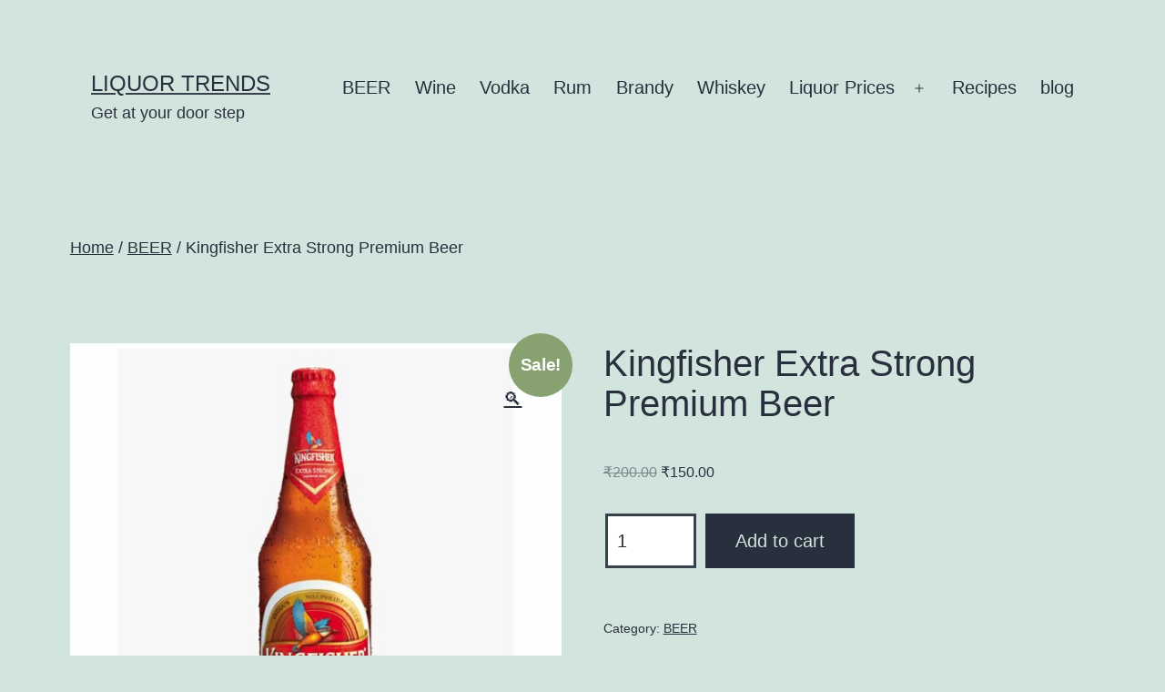

--- FILE ---
content_type: text/html; charset=UTF-8
request_url: https://liquor.trendswe.com/beer/kingfisher-extra-strong-premium-beer/
body_size: 9726
content:
<!doctype html>
<html lang="en-US" prefix="og: https://ogp.me/ns#" >
<head>
	<meta charset="UTF-8" />
	<meta name="viewport" content="width=device-width, initial-scale=1" />
	
<!-- Search Engine Optimization by Rank Math - https://s.rankmath.com/home -->
<title>Kingfisher Extra Strong Premium Beer - Online Liquor Store | Buy Now</title>
<meta name="robots" content="follow, index, max-snippet:-1, max-video-preview:-1, max-image-preview:large"/>
<link rel="canonical" href="https://liquor.trendswe.com/beer/kingfisher-extra-strong-premium-beer/" />
<meta property="og:locale" content="en_US" />
<meta property="og:type" content="product" />
<meta property="og:title" content="Kingfisher Extra Strong Premium Beer - Online Liquor Store | Buy Now" />
<meta property="og:url" content="https://liquor.trendswe.com/beer/kingfisher-extra-strong-premium-beer/" />
<meta property="og:site_name" content="Liquor Trends" />
<meta property="og:updated_time" content="2024-07-08T14:41:57+00:00" />
<meta property="og:image" content="https://liquor.trendswe.com/wp-content/uploads/2021/12/Kingfisher-Extra-Strong-Premium-Beer.jpg" />
<meta property="og:image:secure_url" content="https://liquor.trendswe.com/wp-content/uploads/2021/12/Kingfisher-Extra-Strong-Premium-Beer.jpg" />
<meta property="og:image:width" content="1000" />
<meta property="og:image:height" content="1000" />
<meta property="og:image:alt" content="Kingfisher Extra Strong Premium Beer" />
<meta property="og:image:type" content="image/jpeg" />
<meta property="product:price:amount" content="150" />
<meta property="product:price:currency" content="INR" />
<meta property="product:availability" content="instock" />
<meta name="twitter:card" content="summary_large_image" />
<meta name="twitter:title" content="Kingfisher Extra Strong Premium Beer - Online Liquor Store | Buy Now" />
<meta name="twitter:image" content="https://liquor.trendswe.com/wp-content/uploads/2021/12/Kingfisher-Extra-Strong-Premium-Beer.jpg" />
<meta name="twitter:label1" content="Price" />
<meta name="twitter:data1" content="&#8377;150.00" />
<meta name="twitter:label2" content="Availability" />
<meta name="twitter:data2" content="In stock" />
<script type="application/ld+json" class="rank-math-schema">{"@context":"https://schema.org","@graph":[{"@type":"Organization","@id":"https://liquor.trendswe.com/#organization","name":"Trending Liquor","url":"https://liquor.trendswe.com"},{"@type":"WebSite","@id":"https://liquor.trendswe.com/#website","url":"https://liquor.trendswe.com","name":"Trending Liquor","publisher":{"@id":"https://liquor.trendswe.com/#organization"},"inLanguage":"en-US"},{"@type":"ImageObject","@id":"https://liquor.trendswe.com/wp-content/uploads/2021/12/Kingfisher-Extra-Strong-Premium-Beer.jpg","url":"https://liquor.trendswe.com/wp-content/uploads/2021/12/Kingfisher-Extra-Strong-Premium-Beer.jpg","width":"1000","height":"1000","inLanguage":"en-US"},{"@type":"BreadcrumbList","@id":"https://liquor.trendswe.com/beer/kingfisher-extra-strong-premium-beer/#breadcrumb","itemListElement":[{"@type":"ListItem","position":"1","item":{"@id":"https://liquor.trendswe.com","name":"Home"}},{"@type":"ListItem","position":"2","item":{"@id":"https://liquor.trendswe.com/beer/kingfisher-extra-strong-premium-beer/","name":"Kingfisher Extra Strong Premium Beer"}}]},{"@type":"Person","@id":"https://liquor.trendswe.com/author/user/","name":"user","url":"https://liquor.trendswe.com/author/user/","image":{"@type":"ImageObject","@id":"https://secure.gravatar.com/avatar/b58996c504c5638798eb6b511e6f49af?s=96&amp;d=mm&amp;r=g","url":"https://secure.gravatar.com/avatar/b58996c504c5638798eb6b511e6f49af?s=96&amp;d=mm&amp;r=g","caption":"user","inLanguage":"en-US"},"sameAs":["http://127.0.0.1"],"worksFor":{"@id":"https://liquor.trendswe.com/#organization"}},{"@type":"ItemPage","@id":"https://liquor.trendswe.com/beer/kingfisher-extra-strong-premium-beer/#webpage","url":"https://liquor.trendswe.com/beer/kingfisher-extra-strong-premium-beer/","name":"Kingfisher Extra Strong Premium Beer - Online Liquor Store | Buy Now","datePublished":"2021-10-26T09:56:29+00:00","dateModified":"2024-07-08T14:41:57+00:00","author":{"@id":"https://liquor.trendswe.com/author/user/"},"isPartOf":{"@id":"https://liquor.trendswe.com/#website"},"primaryImageOfPage":{"@id":"https://liquor.trendswe.com/wp-content/uploads/2021/12/Kingfisher-Extra-Strong-Premium-Beer.jpg"},"inLanguage":"en-US","breadcrumb":{"@id":"https://liquor.trendswe.com/beer/kingfisher-extra-strong-premium-beer/#breadcrumb"}},{"@type":"Product","name":"Kingfisher Extra Strong Premium Beer","category":"BEER","mainEntityOfPage":{"@id":"https://liquor.trendswe.com/beer/kingfisher-extra-strong-premium-beer/#webpage"},"offers":{"@type":"Offer","price":"150.00","priceCurrency":"INR","priceValidUntil":"2027-12-31","availability":"https://schema.org/InStock","itemCondition":"NewCondition","url":"https://liquor.trendswe.com/beer/kingfisher-extra-strong-premium-beer/","seller":{"@type":"Organization","@id":"https://liquor.trendswe.com/","name":"Trending Liquor","url":"https://liquor.trendswe.com","logo":""}},"@id":"https://liquor.trendswe.com/beer/kingfisher-extra-strong-premium-beer/#richSnippet","image":{"@id":"https://liquor.trendswe.com/wp-content/uploads/2021/12/Kingfisher-Extra-Strong-Premium-Beer.jpg"}}]}</script>
<!-- /Rank Math WordPress SEO plugin -->

<link rel='dns-prefetch' href='//s.w.org' />
<link rel="alternate" type="application/rss+xml" title="Liquor Trends &raquo; Feed" href="https://liquor.trendswe.com/feed/" />
<link rel="alternate" type="application/rss+xml" title="Liquor Trends &raquo; Comments Feed" href="https://liquor.trendswe.com/comments/feed/" />
<link rel="alternate" type="application/rss+xml" title="Liquor Trends &raquo; Kingfisher Extra Strong Premium Beer Comments Feed" href="https://liquor.trendswe.com/beer/kingfisher-extra-strong-premium-beer/feed/" />
		<script>
			window._wpemojiSettings = {"baseUrl":"https:\/\/s.w.org\/images\/core\/emoji\/13.1.0\/72x72\/","ext":".png","svgUrl":"https:\/\/s.w.org\/images\/core\/emoji\/13.1.0\/svg\/","svgExt":".svg","source":{"concatemoji":"https:\/\/liquor.trendswe.com\/wp-includes\/js\/wp-emoji-release.min.js?ver=5.8.12"}};
			!function(e,a,t){var n,r,o,i=a.createElement("canvas"),p=i.getContext&&i.getContext("2d");function s(e,t){var a=String.fromCharCode;p.clearRect(0,0,i.width,i.height),p.fillText(a.apply(this,e),0,0);e=i.toDataURL();return p.clearRect(0,0,i.width,i.height),p.fillText(a.apply(this,t),0,0),e===i.toDataURL()}function c(e){var t=a.createElement("script");t.src=e,t.defer=t.type="text/javascript",a.getElementsByTagName("head")[0].appendChild(t)}for(o=Array("flag","emoji"),t.supports={everything:!0,everythingExceptFlag:!0},r=0;r<o.length;r++)t.supports[o[r]]=function(e){if(!p||!p.fillText)return!1;switch(p.textBaseline="top",p.font="600 32px Arial",e){case"flag":return s([127987,65039,8205,9895,65039],[127987,65039,8203,9895,65039])?!1:!s([55356,56826,55356,56819],[55356,56826,8203,55356,56819])&&!s([55356,57332,56128,56423,56128,56418,56128,56421,56128,56430,56128,56423,56128,56447],[55356,57332,8203,56128,56423,8203,56128,56418,8203,56128,56421,8203,56128,56430,8203,56128,56423,8203,56128,56447]);case"emoji":return!s([10084,65039,8205,55357,56613],[10084,65039,8203,55357,56613])}return!1}(o[r]),t.supports.everything=t.supports.everything&&t.supports[o[r]],"flag"!==o[r]&&(t.supports.everythingExceptFlag=t.supports.everythingExceptFlag&&t.supports[o[r]]);t.supports.everythingExceptFlag=t.supports.everythingExceptFlag&&!t.supports.flag,t.DOMReady=!1,t.readyCallback=function(){t.DOMReady=!0},t.supports.everything||(n=function(){t.readyCallback()},a.addEventListener?(a.addEventListener("DOMContentLoaded",n,!1),e.addEventListener("load",n,!1)):(e.attachEvent("onload",n),a.attachEvent("onreadystatechange",function(){"complete"===a.readyState&&t.readyCallback()})),(n=t.source||{}).concatemoji?c(n.concatemoji):n.wpemoji&&n.twemoji&&(c(n.twemoji),c(n.wpemoji)))}(window,document,window._wpemojiSettings);
		</script>
		<style>
img.wp-smiley,
img.emoji {
	display: inline !important;
	border: none !important;
	box-shadow: none !important;
	height: 1em !important;
	width: 1em !important;
	margin: 0 .07em !important;
	vertical-align: -0.1em !important;
	background: none !important;
	padding: 0 !important;
}
</style>
	<link rel='stylesheet' id='wp-block-library-css'  href='https://liquor.trendswe.com/wp-includes/css/dist/block-library/style.min.css?ver=5.8.12' media='all' />
<style id='wp-block-library-theme-inline-css'>
#start-resizable-editor-section{display:none}.wp-block-audio figcaption{color:#555;font-size:13px;text-align:center}.is-dark-theme .wp-block-audio figcaption{color:hsla(0,0%,100%,.65)}.wp-block-code{font-family:Menlo,Consolas,monaco,monospace;color:#1e1e1e;padding:.8em 1em;border:1px solid #ddd;border-radius:4px}.wp-block-embed figcaption{color:#555;font-size:13px;text-align:center}.is-dark-theme .wp-block-embed figcaption{color:hsla(0,0%,100%,.65)}.blocks-gallery-caption{color:#555;font-size:13px;text-align:center}.is-dark-theme .blocks-gallery-caption{color:hsla(0,0%,100%,.65)}.wp-block-image figcaption{color:#555;font-size:13px;text-align:center}.is-dark-theme .wp-block-image figcaption{color:hsla(0,0%,100%,.65)}.wp-block-pullquote{border-top:4px solid;border-bottom:4px solid;margin-bottom:1.75em;color:currentColor}.wp-block-pullquote__citation,.wp-block-pullquote cite,.wp-block-pullquote footer{color:currentColor;text-transform:uppercase;font-size:.8125em;font-style:normal}.wp-block-quote{border-left:.25em solid;margin:0 0 1.75em;padding-left:1em}.wp-block-quote cite,.wp-block-quote footer{color:currentColor;font-size:.8125em;position:relative;font-style:normal}.wp-block-quote.has-text-align-right{border-left:none;border-right:.25em solid;padding-left:0;padding-right:1em}.wp-block-quote.has-text-align-center{border:none;padding-left:0}.wp-block-quote.is-large,.wp-block-quote.is-style-large{border:none}.wp-block-search .wp-block-search__label{font-weight:700}.wp-block-group.has-background{padding:1.25em 2.375em;margin-top:0;margin-bottom:0}.wp-block-separator{border:none;border-bottom:2px solid;margin-left:auto;margin-right:auto;opacity:.4}.wp-block-separator:not(.is-style-wide):not(.is-style-dots){width:100px}.wp-block-separator.has-background:not(.is-style-dots){border-bottom:none;height:1px}.wp-block-separator.has-background:not(.is-style-wide):not(.is-style-dots){height:2px}.wp-block-table thead{border-bottom:3px solid}.wp-block-table tfoot{border-top:3px solid}.wp-block-table td,.wp-block-table th{padding:.5em;border:1px solid;word-break:normal}.wp-block-table figcaption{color:#555;font-size:13px;text-align:center}.is-dark-theme .wp-block-table figcaption{color:hsla(0,0%,100%,.65)}.wp-block-video figcaption{color:#555;font-size:13px;text-align:center}.is-dark-theme .wp-block-video figcaption{color:hsla(0,0%,100%,.65)}.wp-block-template-part.has-background{padding:1.25em 2.375em;margin-top:0;margin-bottom:0}#end-resizable-editor-section{display:none}
</style>
<link rel='stylesheet' id='wc-blocks-vendors-style-css'  href='https://liquor.trendswe.com/wp-content/plugins/woocommerce/packages/woocommerce-blocks/build/wc-blocks-vendors-style.css?ver=6.1.0' media='all' />
<link rel='stylesheet' id='wc-blocks-style-css'  href='https://liquor.trendswe.com/wp-content/plugins/woocommerce/packages/woocommerce-blocks/build/wc-blocks-style.css?ver=6.1.0' media='all' />
<link rel='stylesheet' id='photoswipe-css'  href='https://liquor.trendswe.com/wp-content/plugins/woocommerce/assets/css/photoswipe/photoswipe.min.css?ver=5.9.1' media='all' />
<link rel='stylesheet' id='photoswipe-default-skin-css'  href='https://liquor.trendswe.com/wp-content/plugins/woocommerce/assets/css/photoswipe/default-skin/default-skin.min.css?ver=5.9.1' media='all' />
<link rel='stylesheet' id='woocommerce-layout-css'  href='https://liquor.trendswe.com/wp-content/plugins/woocommerce/assets/css/woocommerce-layout.css?ver=5.9.1' media='all' />
<link rel='stylesheet' id='woocommerce-smallscreen-css'  href='https://liquor.trendswe.com/wp-content/plugins/woocommerce/assets/css/woocommerce-smallscreen.css?ver=5.9.1' media='only screen and (max-width: 768px)' />
<link rel='stylesheet' id='woocommerce-general-css'  href='//liquor.trendswe.com/wp-content/plugins/woocommerce/assets/css/twenty-twenty-one.css?ver=5.9.1' media='all' />
<style id='woocommerce-inline-inline-css'>
.woocommerce form .form-row .required { visibility: visible; }
</style>
<link rel='stylesheet' id='twenty-twenty-one-style-css'  href='https://liquor.trendswe.com/wp-content/themes/twentytwentyone/style.css?ver=1.7' media='all' />
<link rel='stylesheet' id='twenty-twenty-one-print-style-css'  href='https://liquor.trendswe.com/wp-content/themes/twentytwentyone/assets/css/print.css?ver=1.7' media='print' />
<script src='https://liquor.trendswe.com/wp-includes/js/jquery/jquery.min.js?ver=3.6.0' id='jquery-core-js'></script>
<script src='https://liquor.trendswe.com/wp-includes/js/jquery/jquery-migrate.min.js?ver=3.3.2' id='jquery-migrate-js'></script>
<link rel="https://api.w.org/" href="https://liquor.trendswe.com/wp-json/" /><link rel="alternate" type="application/json" href="https://liquor.trendswe.com/wp-json/wp/v2/product/5228" /><link rel="EditURI" type="application/rsd+xml" title="RSD" href="https://liquor.trendswe.com/xmlrpc.php?rsd" />
<link rel="wlwmanifest" type="application/wlwmanifest+xml" href="https://liquor.trendswe.com/wp-includes/wlwmanifest.xml" /> 
<meta name="generator" content="WordPress 5.8.12" />
<link rel='shortlink' href='https://liquor.trendswe.com/?p=5228' />
<link rel="alternate" type="application/json+oembed" href="https://liquor.trendswe.com/wp-json/oembed/1.0/embed?url=https%3A%2F%2Fliquor.trendswe.com%2Fbeer%2Fkingfisher-extra-strong-premium-beer%2F" />
<link rel="alternate" type="text/xml+oembed" href="https://liquor.trendswe.com/wp-json/oembed/1.0/embed?url=https%3A%2F%2Fliquor.trendswe.com%2Fbeer%2Fkingfisher-extra-strong-premium-beer%2F&#038;format=xml" />
	<noscript><style>.woocommerce-product-gallery{ opacity: 1 !important; }</style></noscript>
	<link rel="icon" href="https://liquor.trendswe.com/wp-content/uploads/2021/12/Frizzano-Sparkling-Wine-Semi-Dry-100x100.jpg" sizes="32x32" />
<link rel="icon" href="https://liquor.trendswe.com/wp-content/uploads/2021/12/Frizzano-Sparkling-Wine-Semi-Dry.jpg" sizes="192x192" />
<link rel="apple-touch-icon" href="https://liquor.trendswe.com/wp-content/uploads/2021/12/Frizzano-Sparkling-Wine-Semi-Dry.jpg" />
<meta name="msapplication-TileImage" content="https://liquor.trendswe.com/wp-content/uploads/2021/12/Frizzano-Sparkling-Wine-Semi-Dry.jpg" />
	<!-- Google Tag Manager -->
<script>(function(w,d,s,l,i){w[l]=w[l]||[];w[l].push({'gtm.start':
new Date().getTime(),event:'gtm.js'});var f=d.getElementsByTagName(s)[0],
j=d.createElement(s),dl=l!='dataLayer'?'&l='+l:'';j.async=true;j.src=
'https://www.googletagmanager.com/gtm.js?id='+i+dl;f.parentNode.insertBefore(j,f);
})(window,document,'script','dataLayer','GTM-53WX8TT');</script>
<!-- End Google Tag Manager -->
</head>

<body class="product-template-default single single-product postid-5228 wp-embed-responsive theme-twentytwentyone woocommerce woocommerce-page woocommerce-no-js is-light-theme no-js singular has-main-navigation">
	<!-- Google Tag Manager (noscript) -->
<noscript><iframe src="https://www.googletagmanager.com/ns.html?id=GTM-53WX8TT"
height="0" width="0" style="display:none;visibility:hidden"></iframe></noscript>
<!-- End Google Tag Manager (noscript) -->
<div id="page" class="site">
	<a class="skip-link screen-reader-text" href="#content">Skip to content</a>

	
<header id="masthead" class="site-header has-title-and-tagline has-menu">

	

<div class="site-branding">

	
						<p class="site-title"><a href="https://liquor.trendswe.com/">Liquor Trends</a></p>
			
			<p class="site-description">
			Get at your door step		</p>
	</div><!-- .site-branding -->
	
	<nav id="site-navigation" class="primary-navigation" aria-label="Primary menu">
		<div class="menu-button-container">
			<button id="primary-mobile-menu" class="button" aria-controls="primary-menu-list" aria-expanded="false">
				<span class="dropdown-icon open">Menu					<svg class="svg-icon" width="24" height="24" aria-hidden="true" role="img" focusable="false" viewBox="0 0 24 24" fill="none" xmlns="http://www.w3.org/2000/svg"><path fill-rule="evenodd" clip-rule="evenodd" d="M4.5 6H19.5V7.5H4.5V6ZM4.5 12H19.5V13.5H4.5V12ZM19.5 18H4.5V19.5H19.5V18Z" fill="currentColor"/></svg>				</span>
				<span class="dropdown-icon close">Close					<svg class="svg-icon" width="24" height="24" aria-hidden="true" role="img" focusable="false" viewBox="0 0 24 24" fill="none" xmlns="http://www.w3.org/2000/svg"><path fill-rule="evenodd" clip-rule="evenodd" d="M12 10.9394L5.53033 4.46973L4.46967 5.53039L10.9393 12.0001L4.46967 18.4697L5.53033 19.5304L12 13.0607L18.4697 19.5304L19.5303 18.4697L13.0607 12.0001L19.5303 5.53039L18.4697 4.46973L12 10.9394Z" fill="currentColor"/></svg>				</span>
			</button><!-- #primary-mobile-menu -->
		</div><!-- .menu-button-container -->
		<div class="primary-menu-container"><ul id="primary-menu-list" class="menu-wrapper"><li id="menu-item-5700" class="menu-item menu-item-type-taxonomy menu-item-object-product_cat current-product-ancestor current-menu-parent current-product-parent menu-item-5700"><a href="https://liquor.trendswe.com/beer/">BEER</a></li>
<li id="menu-item-5701" class="menu-item menu-item-type-taxonomy menu-item-object-product_cat menu-item-5701"><a href="https://liquor.trendswe.com/wine/">Wine</a></li>
<li id="menu-item-5702" class="menu-item menu-item-type-taxonomy menu-item-object-product_cat menu-item-5702"><a href="https://liquor.trendswe.com/vodka/">Vodka</a></li>
<li id="menu-item-5703" class="menu-item menu-item-type-taxonomy menu-item-object-product_cat menu-item-5703"><a href="https://liquor.trendswe.com/rum/">Rum</a></li>
<li id="menu-item-5704" class="menu-item menu-item-type-taxonomy menu-item-object-product_cat menu-item-5704"><a href="https://liquor.trendswe.com/brandy/">Brandy</a></li>
<li id="menu-item-5707" class="menu-item menu-item-type-taxonomy menu-item-object-product_cat menu-item-5707"><a href="https://liquor.trendswe.com/whiskey/">Whiskey</a></li>
<li id="menu-item-5755" class="menu-item menu-item-type-custom menu-item-object-custom menu-item-has-children menu-item-5755"><a href="#">Liquor Prices</a><button class="sub-menu-toggle" aria-expanded="false" onClick="twentytwentyoneExpandSubMenu(this)"><span class="icon-plus"><svg class="svg-icon" width="18" height="18" aria-hidden="true" role="img" focusable="false" viewBox="0 0 24 24" fill="none" xmlns="http://www.w3.org/2000/svg"><path fill-rule="evenodd" clip-rule="evenodd" d="M18 11.2h-5.2V6h-1.6v5.2H6v1.6h5.2V18h1.6v-5.2H18z" fill="currentColor"/></svg></span><span class="icon-minus"><svg class="svg-icon" width="18" height="18" aria-hidden="true" role="img" focusable="false" viewBox="0 0 24 24" fill="none" xmlns="http://www.w3.org/2000/svg"><path fill-rule="evenodd" clip-rule="evenodd" d="M6 11h12v2H6z" fill="currentColor"/></svg></span><span class="screen-reader-text">Open menu</span></button>
<ul class="sub-menu">
	<li id="menu-item-5756" class="menu-item menu-item-type-post_type menu-item-object-post menu-item-5756"><a href="https://liquor.trendswe.com/blog/liquor-price-maharashtra/">Liquor Prices In Maharashtra</a></li>
	<li id="menu-item-5757" class="menu-item menu-item-type-post_type menu-item-object-post menu-item-5757"><a href="https://liquor.trendswe.com/blog/liquor-price-rajasthan/">Liquor Prices In Rajasthan</a></li>
	<li id="menu-item-5758" class="menu-item menu-item-type-post_type menu-item-object-post menu-item-5758"><a href="https://liquor.trendswe.com/blog/liquor-price-west-bengal/">Liquor Prices In West Bengal</a></li>
	<li id="menu-item-5759" class="menu-item menu-item-type-post_type menu-item-object-post menu-item-5759"><a href="https://liquor.trendswe.com/blog/liquor-price-telangana/">Liquor Prices In Telangana</a></li>
	<li id="menu-item-5760" class="menu-item menu-item-type-post_type menu-item-object-post menu-item-5760"><a href="https://liquor.trendswe.com/blog/whisky-price-delhi/">Liquor Prices In Delhi</a></li>
</ul>
</li>
<li id="menu-item-5860" class="menu-item menu-item-type-taxonomy menu-item-object-category menu-item-5860"><a href="https://liquor.trendswe.com/category/recipes/">Recipes</a></li>
<li id="menu-item-5791" class="menu-item menu-item-type-taxonomy menu-item-object-category menu-item-5791"><a href="https://liquor.trendswe.com/category/blog/">blog</a></li>
</ul></div>	</nav><!-- #site-navigation -->
	
</header><!-- #masthead -->

	<div id="content" class="site-content">
		<div id="primary" class="content-area">
			<main id="main" class="site-main">

	<nav class="woocommerce-breadcrumb"><a href="https://liquor.trendswe.com">Home</a>&nbsp;&#47;&nbsp;<a href="https://liquor.trendswe.com/beer/">BEER</a>&nbsp;&#47;&nbsp;Kingfisher Extra Strong Premium Beer</nav>
					
			<div class="woocommerce-notices-wrapper"></div><div id="product-5228" class="entry product type-product post-5228 status-publish first instock product_cat-beer has-post-thumbnail sale shipping-taxable purchasable product-type-simple">

	
	<span class="onsale">Sale!</span>
	<div class="woocommerce-product-gallery woocommerce-product-gallery--with-images woocommerce-product-gallery--columns-4 images" data-columns="4" style="opacity: 0; transition: opacity .25s ease-in-out;">
	<figure class="woocommerce-product-gallery__wrapper">
		<div data-thumb="https://liquor.trendswe.com/wp-content/uploads/2021/12/Kingfisher-Extra-Strong-Premium-Beer-100x100.jpg" data-thumb-alt="" class="woocommerce-product-gallery__image"><a href="https://liquor.trendswe.com/wp-content/uploads/2021/12/Kingfisher-Extra-Strong-Premium-Beer.jpg"><img width="600" height="600" src="https://liquor.trendswe.com/wp-content/uploads/2021/12/Kingfisher-Extra-Strong-Premium-Beer-600x600.jpg" class="wp-post-image" alt="" loading="lazy" title="Kingfisher-Extra-Strong-Premium-Beer" data-caption="" data-src="https://liquor.trendswe.com/wp-content/uploads/2021/12/Kingfisher-Extra-Strong-Premium-Beer.jpg" data-large_image="https://liquor.trendswe.com/wp-content/uploads/2021/12/Kingfisher-Extra-Strong-Premium-Beer.jpg" data-large_image_width="1000" data-large_image_height="1000" srcset="https://liquor.trendswe.com/wp-content/uploads/2021/12/Kingfisher-Extra-Strong-Premium-Beer-600x600.jpg 600w, https://liquor.trendswe.com/wp-content/uploads/2021/12/Kingfisher-Extra-Strong-Premium-Beer-450x450.jpg 450w, https://liquor.trendswe.com/wp-content/uploads/2021/12/Kingfisher-Extra-Strong-Premium-Beer-100x100.jpg 100w, https://liquor.trendswe.com/wp-content/uploads/2021/12/Kingfisher-Extra-Strong-Premium-Beer-300x300.jpg 300w, https://liquor.trendswe.com/wp-content/uploads/2021/12/Kingfisher-Extra-Strong-Premium-Beer-150x150.jpg 150w, https://liquor.trendswe.com/wp-content/uploads/2021/12/Kingfisher-Extra-Strong-Premium-Beer-768x768.jpg 768w, https://liquor.trendswe.com/wp-content/uploads/2021/12/Kingfisher-Extra-Strong-Premium-Beer.jpg 1000w" sizes="(max-width: 600px) 100vw, 600px" style="width:100%;height:100%;max-width:1000px;" /></a></div>	</figure>
</div>

	<div class="summary entry-summary">
		<h1 class="product_title entry-title">Kingfisher Extra Strong Premium Beer</h1><p class="price"><del aria-hidden="true"><span class="woocommerce-Price-amount amount"><bdi><span class="woocommerce-Price-currencySymbol">&#8377;</span>200.00</bdi></span></del> <ins><span class="woocommerce-Price-amount amount"><bdi><span class="woocommerce-Price-currencySymbol">&#8377;</span>150.00</bdi></span></ins></p>

	
	<form class="cart" action="https://liquor.trendswe.com/beer/kingfisher-extra-strong-premium-beer/" method="post" enctype='multipart/form-data'>
		
			<div class="quantity">
				<label class="screen-reader-text" for="quantity_6970e62f0ce05">Kingfisher Extra Strong Premium Beer quantity</label>
		<input
			type="number"
			id="quantity_6970e62f0ce05"
			class="input-text qty text"
			step="1"
			min="1"
			max=""
			name="quantity"
			value="1"
			title="Qty"
			size="4"
			placeholder=""
			inputmode="numeric" />
			</div>
	
		<button type="submit" name="add-to-cart" value="5228" class="single_add_to_cart_button button alt">Add to cart</button>

			</form>

	
<div class="product_meta">

	
	
	<span class="posted_in">Category: <a href="https://liquor.trendswe.com/beer/" rel="tag">BEER</a></span>
	
	
</div>
	</div>

	
	<div class="woocommerce-tabs wc-tabs-wrapper">
		<ul class="tabs wc-tabs" role="tablist">
							<li class="reviews_tab" id="tab-title-reviews" role="tab" aria-controls="tab-reviews">
					<a href="#tab-reviews">
						Reviews (0)					</a>
				</li>
					</ul>
					<div class="woocommerce-Tabs-panel woocommerce-Tabs-panel--reviews panel entry-content wc-tab" id="tab-reviews" role="tabpanel" aria-labelledby="tab-title-reviews">
				<div id="reviews" class="woocommerce-Reviews">
	<div id="comments">
		<h2 class="woocommerce-Reviews-title">
			Reviews		</h2>

					<p class="woocommerce-noreviews">There are no reviews yet.</p>
			</div>

			<div id="review_form_wrapper">
			<div id="review_form">
					<div id="respond" class="comment-respond">
		<span id="reply-title" class="comment-reply-title">Be the first to review &ldquo;Kingfisher Extra Strong Premium Beer&rdquo; <small><a rel="nofollow" id="cancel-comment-reply-link" href="/beer/kingfisher-extra-strong-premium-beer/#respond" style="display:none;">Cancel reply</a></small></span><form action="https://liquor.trendswe.com/wp-comments-post.php" method="post" id="commentform" class="comment-form" novalidate><p class="comment-notes"><span id="email-notes">Your email address will not be published.</span> Required fields are marked <span class="required">*</span></p><div class="comment-form-rating"><label for="rating">Your rating&nbsp;<span class="required">*</span></label><select name="rating" id="rating" required>
						<option value="">Rate&hellip;</option>
						<option value="5">Perfect</option>
						<option value="4">Good</option>
						<option value="3">Average</option>
						<option value="2">Not that bad</option>
						<option value="1">Very poor</option>
					</select></div><p class="comment-form-comment"><label for="comment">Your review&nbsp;<span class="required">*</span></label><textarea id="comment" name="comment" cols="45" rows="8" required></textarea></p><p class="comment-form-author"><label for="author">Name&nbsp;<span class="required">*</span></label><input id="author" name="author" type="text" value="" size="30" required /></p>
<p class="comment-form-email"><label for="email">Email&nbsp;<span class="required">*</span></label><input id="email" name="email" type="email" value="" size="30" required /></p>
<p class="comment-form-cookies-consent"><input id="wp-comment-cookies-consent" name="wp-comment-cookies-consent" type="checkbox" value="yes" /> <label for="wp-comment-cookies-consent">Save my name, email, and website in this browser for the next time I comment.</label></p>
<p class="form-submit"><input name="submit" type="submit" id="submit" class="submit" value="Submit" /> <input type='hidden' name='comment_post_ID' value='5228' id='comment_post_ID' />
<input type='hidden' name='comment_parent' id='comment_parent' value='0' />
</p></form>	</div><!-- #respond -->
				</div>
		</div>
	
	<div class="clear"></div>
</div>
			</div>
		
			</div>


	<section class="related products">

					<h2>Related products</h2>
				
		<ul class="products columns-4">

			
					<li class="entry product type-product post-5222 status-publish first instock product_cat-beer has-post-thumbnail sale shipping-taxable purchasable product-type-simple">
	<a href="https://liquor.trendswe.com/beer/tuborg-1800-classic-beer/" class="woocommerce-LoopProduct-link woocommerce-loop-product__link">
	<span class="onsale">Sale!</span>
	<img width="225" height="225" src="https://liquor.trendswe.com/wp-content/uploads/2021/12/Tuborg-1880-Classic-Beer-1.jpg" class="attachment-woocommerce_thumbnail size-woocommerce_thumbnail" alt="" loading="lazy" srcset="https://liquor.trendswe.com/wp-content/uploads/2021/12/Tuborg-1880-Classic-Beer-1.jpg 225w, https://liquor.trendswe.com/wp-content/uploads/2021/12/Tuborg-1880-Classic-Beer-1-100x100.jpg 100w, https://liquor.trendswe.com/wp-content/uploads/2021/12/Tuborg-1880-Classic-Beer-1-150x150.jpg 150w" sizes="(max-width: 225px) 100vw, 225px" style="width:100%;height:100%;max-width:225px;" /><h2 class="woocommerce-loop-product__title">Tuborg 1800 Classic Beer</h2>
	<span class="price"><del aria-hidden="true"><span class="woocommerce-Price-amount amount"><bdi><span class="woocommerce-Price-currencySymbol">&#8377;</span>220.00</bdi></span></del> <ins><span class="woocommerce-Price-amount amount"><bdi><span class="woocommerce-Price-currencySymbol">&#8377;</span>140.00</bdi></span></ins></span>
</a><a href="?add-to-cart=5222" data-quantity="1" class="button product_type_simple add_to_cart_button ajax_add_to_cart" data-product_id="5222" data-product_sku="" aria-label="Add &ldquo;Tuborg 1800 Classic Beer&rdquo; to your cart" rel="nofollow">Add to cart</a></li>

			
					<li class="entry product type-product post-5260 status-publish instock product_cat-beer has-post-thumbnail sale shipping-taxable purchasable product-type-simple">
	<a href="https://liquor.trendswe.com/beer/hoegaarden-witbier-330ml/" class="woocommerce-LoopProduct-link woocommerce-loop-product__link">
	<span class="onsale">Sale!</span>
	<img width="228" height="228" src="https://liquor.trendswe.com/wp-content/uploads/2021/12/Hoegaarden-Witbier-228x228-1.jpg" class="attachment-woocommerce_thumbnail size-woocommerce_thumbnail" alt="" loading="lazy" srcset="https://liquor.trendswe.com/wp-content/uploads/2021/12/Hoegaarden-Witbier-228x228-1.jpg 228w, https://liquor.trendswe.com/wp-content/uploads/2021/12/Hoegaarden-Witbier-228x228-1-100x100.jpg 100w, https://liquor.trendswe.com/wp-content/uploads/2021/12/Hoegaarden-Witbier-228x228-1-150x150.jpg 150w" sizes="(max-width: 228px) 100vw, 228px" style="width:100%;height:100%;max-width:228px;" /><h2 class="woocommerce-loop-product__title">HOEGAARDEN WITBIER 330ML</h2>
	<span class="price"><del aria-hidden="true"><span class="woocommerce-Price-amount amount"><bdi><span class="woocommerce-Price-currencySymbol">&#8377;</span>175.00</bdi></span></del> <ins><span class="woocommerce-Price-amount amount"><bdi><span class="woocommerce-Price-currencySymbol">&#8377;</span>152.00</bdi></span></ins></span>
</a><a href="?add-to-cart=5260" data-quantity="1" class="button product_type_simple add_to_cart_button ajax_add_to_cart" data-product_id="5260" data-product_sku="" aria-label="Add &ldquo;HOEGAARDEN WITBIER 330ML&rdquo; to your cart" rel="nofollow">Add to cart</a></li>

			
					<li class="entry product type-product post-5216 status-publish instock product_cat-beer has-post-thumbnail sale shipping-taxable purchasable product-type-simple">
	<a href="https://liquor.trendswe.com/beer/budweiser-super-premium-king-of-beers/" class="woocommerce-LoopProduct-link woocommerce-loop-product__link">
	<span class="onsale">Sale!</span>
	<img width="420" height="420" src="https://liquor.trendswe.com/wp-content/uploads/2021/12/Budweiser-Super-Premium-King-of-Beers.jpg" class="attachment-woocommerce_thumbnail size-woocommerce_thumbnail" alt="" loading="lazy" srcset="https://liquor.trendswe.com/wp-content/uploads/2021/12/Budweiser-Super-Premium-King-of-Beers.jpg 420w, https://liquor.trendswe.com/wp-content/uploads/2021/12/Budweiser-Super-Premium-King-of-Beers-100x100.jpg 100w, https://liquor.trendswe.com/wp-content/uploads/2021/12/Budweiser-Super-Premium-King-of-Beers-300x300.jpg 300w, https://liquor.trendswe.com/wp-content/uploads/2021/12/Budweiser-Super-Premium-King-of-Beers-150x150.jpg 150w" sizes="(max-width: 420px) 100vw, 420px" style="width:100%;height:100%;max-width:420px;" /><h2 class="woocommerce-loop-product__title">Budweiser Super Premium King of Beers</h2>
	<span class="price"><del aria-hidden="true"><span class="woocommerce-Price-amount amount"><bdi><span class="woocommerce-Price-currencySymbol">&#8377;</span>200.00</bdi></span></del> <ins><span class="woocommerce-Price-amount amount"><bdi><span class="woocommerce-Price-currencySymbol">&#8377;</span>160.00</bdi></span></ins></span>
</a><a href="?add-to-cart=5216" data-quantity="1" class="button product_type_simple add_to_cart_button ajax_add_to_cart" data-product_id="5216" data-product_sku="" aria-label="Add &ldquo;Budweiser Super Premium King of Beers&rdquo; to your cart" rel="nofollow">Add to cart</a></li>

			
					<li class="entry product type-product post-5262 status-publish last instock product_cat-beer has-post-thumbnail sale shipping-taxable purchasable product-type-simple">
	<a href="https://liquor.trendswe.com/beer/kingfisher-premium-lager-beer-330ml/" class="woocommerce-LoopProduct-link woocommerce-loop-product__link">
	<span class="onsale">Sale!</span>
	<img width="228" height="228" src="https://liquor.trendswe.com/wp-content/uploads/2021/12/Kingfisher-Premium-Lager-Beer-228x228-1.jpg" class="attachment-woocommerce_thumbnail size-woocommerce_thumbnail" alt="" loading="lazy" srcset="https://liquor.trendswe.com/wp-content/uploads/2021/12/Kingfisher-Premium-Lager-Beer-228x228-1.jpg 228w, https://liquor.trendswe.com/wp-content/uploads/2021/12/Kingfisher-Premium-Lager-Beer-228x228-1-100x100.jpg 100w, https://liquor.trendswe.com/wp-content/uploads/2021/12/Kingfisher-Premium-Lager-Beer-228x228-1-150x150.jpg 150w" sizes="(max-width: 228px) 100vw, 228px" style="width:100%;height:100%;max-width:228px;" /><h2 class="woocommerce-loop-product__title">KINGFISHER PREMIUM LAGER BEER 330ML</h2>
	<span class="price"><del aria-hidden="true"><span class="woocommerce-Price-amount amount"><bdi><span class="woocommerce-Price-currencySymbol">&#8377;</span>120.00</bdi></span></del> <ins><span class="woocommerce-Price-amount amount"><bdi><span class="woocommerce-Price-currencySymbol">&#8377;</span>80.00</bdi></span></ins></span>
</a><a href="?add-to-cart=5262" data-quantity="1" class="button product_type_simple add_to_cart_button ajax_add_to_cart" data-product_id="5262" data-product_sku="" aria-label="Add &ldquo;KINGFISHER PREMIUM LAGER BEER 330ML&rdquo; to your cart" rel="nofollow">Add to cart</a></li>

			
		</ul>

	</section>
	</div>


		
	
	
			</main><!-- #main -->
		</div><!-- #primary -->
	</div><!-- #content -->

	
	<aside class="widget-area">
		<section id="block-2" class="widget widget_block widget_text">
<p><a rel="noreferrer noopener" href="https://liquor.trendswe.com/blog/whisky-price-delhi/" target="_blank">liquor price in Delhi</a><br><a rel="noreferrer noopener" href="https://liquor.trendswe.com/blog/liquor-price-maharashtra/" target="_blank">liquor price in Maharashtra</a><br><a rel="noreferrer noopener" href="https://liquor.trendswe.com/blog/liquor-price-rajasthan/" target="_blank">liquor price in Rajasthan</a><br><a rel="noreferrer noopener" href="https://liquor.trendswe.com/blog/liquor-price-west-bengal/" target="_blank">liquor price in West Bengal</a><br><a rel="noreferrer noopener" href="https://liquor.trendswe.com/blog/liquor-price-telangana/" target="_blank">liquor price in Telangana</a></p>
</section>	</aside><!-- .widget-area -->

	
	<footer id="colophon" class="site-footer">

				<div class="site-info">
			<div class="site-name">
																						<a href="https://liquor.trendswe.com/">Liquor Trends</a>
																		</div><!-- .site-name -->

			
			<div class="powered-by">
				Proudly powered by <a href="https://wordpress.org/">WordPress</a>.			</div><!-- .powered-by -->

		</div><!-- .site-info -->
	</footer><!-- #colophon -->

</div><!-- #page -->

<script>document.body.classList.remove("no-js");</script>	<script>
	if ( -1 !== navigator.userAgent.indexOf( 'MSIE' ) || -1 !== navigator.appVersion.indexOf( 'Trident/' ) ) {
		document.body.classList.add( 'is-IE' );
	}
	</script>
	
<div class="pswp" tabindex="-1" role="dialog" aria-hidden="true">
	<div class="pswp__bg"></div>
	<div class="pswp__scroll-wrap">
		<div class="pswp__container">
			<div class="pswp__item"></div>
			<div class="pswp__item"></div>
			<div class="pswp__item"></div>
		</div>
		<div class="pswp__ui pswp__ui--hidden">
			<div class="pswp__top-bar">
				<div class="pswp__counter"></div>
				<button class="pswp__button pswp__button--close" aria-label="Close (Esc)"></button>
				<button class="pswp__button pswp__button--share" aria-label="Share"></button>
				<button class="pswp__button pswp__button--fs" aria-label="Toggle fullscreen"></button>
				<button class="pswp__button pswp__button--zoom" aria-label="Zoom in/out"></button>
				<div class="pswp__preloader">
					<div class="pswp__preloader__icn">
						<div class="pswp__preloader__cut">
							<div class="pswp__preloader__donut"></div>
						</div>
					</div>
				</div>
			</div>
			<div class="pswp__share-modal pswp__share-modal--hidden pswp__single-tap">
				<div class="pswp__share-tooltip"></div>
			</div>
			<button class="pswp__button pswp__button--arrow--left" aria-label="Previous (arrow left)"></button>
			<button class="pswp__button pswp__button--arrow--right" aria-label="Next (arrow right)"></button>
			<div class="pswp__caption">
				<div class="pswp__caption__center"></div>
			</div>
		</div>
	</div>
</div>
	<script type="text/javascript">
		(function () {
			var c = document.body.className;
			c = c.replace(/woocommerce-no-js/, 'woocommerce-js');
			document.body.className = c;
		})();
	</script>
	<script src='https://liquor.trendswe.com/wp-content/plugins/woocommerce/assets/js/jquery-blockui/jquery.blockUI.min.js?ver=2.7.0-wc.5.9.1' id='jquery-blockui-js'></script>
<script id='wc-add-to-cart-js-extra'>
var wc_add_to_cart_params = {"ajax_url":"\/wp-admin\/admin-ajax.php","wc_ajax_url":"\/?wc-ajax=%%endpoint%%","i18n_view_cart":"View cart","cart_url":"https:\/\/liquor.trendswe.com\/cart\/","is_cart":"","cart_redirect_after_add":"no"};
</script>
<script src='https://liquor.trendswe.com/wp-content/plugins/woocommerce/assets/js/frontend/add-to-cart.min.js?ver=5.9.1' id='wc-add-to-cart-js'></script>
<script src='https://liquor.trendswe.com/wp-content/plugins/woocommerce/assets/js/zoom/jquery.zoom.min.js?ver=1.7.21-wc.5.9.1' id='zoom-js'></script>
<script src='https://liquor.trendswe.com/wp-content/plugins/woocommerce/assets/js/flexslider/jquery.flexslider.min.js?ver=2.7.2-wc.5.9.1' id='flexslider-js'></script>
<script src='https://liquor.trendswe.com/wp-content/plugins/woocommerce/assets/js/photoswipe/photoswipe.min.js?ver=4.1.1-wc.5.9.1' id='photoswipe-js'></script>
<script src='https://liquor.trendswe.com/wp-content/plugins/woocommerce/assets/js/photoswipe/photoswipe-ui-default.min.js?ver=4.1.1-wc.5.9.1' id='photoswipe-ui-default-js'></script>
<script id='wc-single-product-js-extra'>
var wc_single_product_params = {"i18n_required_rating_text":"Please select a rating","review_rating_required":"yes","flexslider":{"rtl":false,"animation":"slide","smoothHeight":true,"directionNav":false,"controlNav":"thumbnails","slideshow":false,"animationSpeed":500,"animationLoop":false,"allowOneSlide":false},"zoom_enabled":"1","zoom_options":[],"photoswipe_enabled":"1","photoswipe_options":{"shareEl":false,"closeOnScroll":false,"history":false,"hideAnimationDuration":0,"showAnimationDuration":0},"flexslider_enabled":"1"};
</script>
<script src='https://liquor.trendswe.com/wp-content/plugins/woocommerce/assets/js/frontend/single-product.min.js?ver=5.9.1' id='wc-single-product-js'></script>
<script src='https://liquor.trendswe.com/wp-content/plugins/woocommerce/assets/js/js-cookie/js.cookie.min.js?ver=2.1.4-wc.5.9.1' id='js-cookie-js'></script>
<script id='woocommerce-js-extra'>
var woocommerce_params = {"ajax_url":"\/wp-admin\/admin-ajax.php","wc_ajax_url":"\/?wc-ajax=%%endpoint%%"};
</script>
<script src='https://liquor.trendswe.com/wp-content/plugins/woocommerce/assets/js/frontend/woocommerce.min.js?ver=5.9.1' id='woocommerce-js'></script>
<script id='wc-cart-fragments-js-extra'>
var wc_cart_fragments_params = {"ajax_url":"\/wp-admin\/admin-ajax.php","wc_ajax_url":"\/?wc-ajax=%%endpoint%%","cart_hash_key":"wc_cart_hash_12a0b57fae92066e36c63bcd9c731572","fragment_name":"wc_fragments_12a0b57fae92066e36c63bcd9c731572","request_timeout":"5000"};
</script>
<script src='https://liquor.trendswe.com/wp-content/plugins/woocommerce/assets/js/frontend/cart-fragments.min.js?ver=5.9.1' id='wc-cart-fragments-js'></script>
<script src='https://liquor.trendswe.com/wp-includes/js/comment-reply.min.js?ver=5.8.12' id='comment-reply-js'></script>
<script id='twenty-twenty-one-ie11-polyfills-js-after'>
( Element.prototype.matches && Element.prototype.closest && window.NodeList && NodeList.prototype.forEach ) || document.write( '<script src="https://liquor.trendswe.com/wp-content/themes/twentytwentyone/assets/js/polyfills.js?ver=1.7"></scr' + 'ipt>' );
</script>
<script src='https://liquor.trendswe.com/wp-content/themes/twentytwentyone/assets/js/primary-navigation.js?ver=1.7' id='twenty-twenty-one-primary-navigation-script-js'></script>
<script src='https://liquor.trendswe.com/wp-content/themes/twentytwentyone/assets/js/responsive-embeds.js?ver=1.7' id='twenty-twenty-one-responsive-embeds-script-js'></script>
<script src='https://liquor.trendswe.com/wp-includes/js/wp-embed.min.js?ver=5.8.12' id='wp-embed-js'></script>
		<script>
		/(trident|msie)/i.test(navigator.userAgent)&&document.getElementById&&window.addEventListener&&window.addEventListener("hashchange",(function(){var t,e=location.hash.substring(1);/^[A-z0-9_-]+$/.test(e)&&(t=document.getElementById(e))&&(/^(?:a|select|input|button|textarea)$/i.test(t.tagName)||(t.tabIndex=-1),t.focus())}),!1);
		</script>
		
</body>
</html>
